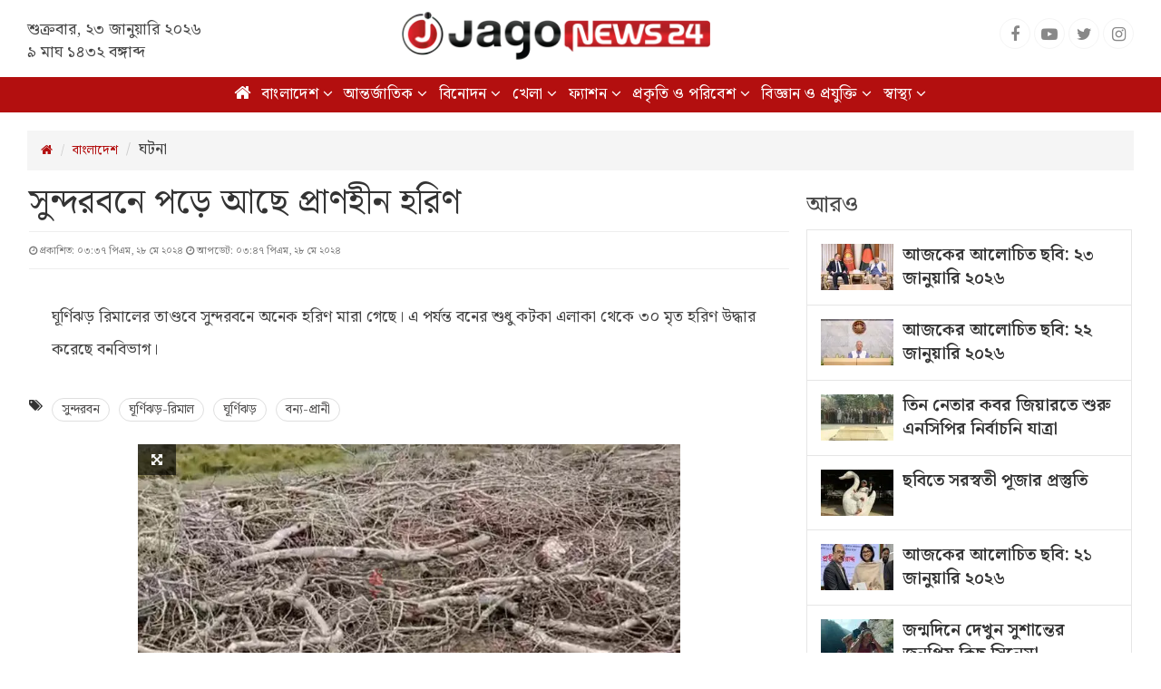

--- FILE ---
content_type: text/html; charset=UTF-8
request_url: https://www.jagonews24.com/photo/bangladesh/news/11422
body_size: 7208
content:
<!DOCTYPE html>
<html lang="bn">
<head>
    <meta charset="utf-8">
    <meta http-equiv="X-UA-Compatible" content="IE=edge">
    <meta name="viewport" content="width=device-width, initial-scale=1">
    <meta name="author" content="jagonews24.com">
    <title>সুন্দরবনে পড়ে আছে প্রাণহীন হরিণ</title>
    <meta property="fb:app_id" content="1186153274812460" />
    <meta property="fb:pages" content="530522153725208" />
    <meta property="og:locale" content="bn_BD" />
        <meta name="description" content="&lt;p&gt;ঘূর্ণিঝড় রিমালের তাণ্ডবে সুন্দরবনে অনেক হরিণ মারা গেছে। এ পর্যন্ত বনের শুধু কটকা এলাকা থেকে ৩০ মৃত হরিণ উদ্ধার করেছে বনবিভাগ।&amp;nbsp;&lt;/p&gt;">
    <meta property="og:type" content="website" />
    <meta property="og:url" content="https://www.jagonews24.com/photo/bangladesh/news/11422" />
    <meta property="og:title" content="সুন্দরবনে পড়ে আছে প্রাণহীন হরিণ" />
    <meta property="og:image" content="https://cdn.jagonews24.com/media/PhotoAlbumNew/BG/" />
    <meta property="og:site_name" content="jagonews24.com"/>
    <meta property="og:description" content="ঘূর্ণিঝড় রিমালের তাণ্ডবে সুন্দরবনে অনেক হরিণ মারা গেছে। এ পর্যন্ত বনের শুধু কটকা এলাকা থেকে ৩০ মৃত হরিণ উদ্ধার করেছে বনবিভাগ।&amp;nbsp;"/>
    <link rel="canonical" href="https://www.jagonews24.com/photo/bangladesh/news/11422">
    <meta name="description" content="ঘূর্ণিঝড় রিমালের তাণ্ডবে সুন্দরবনে অনেক হরিণ মারা গেছে। এ পর্যন্ত বনের শুধু কটকা এলাকা থেকে ৩০ মৃত হরিণ উদ্ধার করেছে বনবিভাগ।&amp;nbsp;" />
    <meta name="robots" content="index">
    <link rel="alternate" href="https://www.jagonews24.com/m/photo/bangladesh/news/11422">
    <!-- Icon -->
    <link rel="shortcut icon" type="image/x-icon" href="https://cdn.jagonews24.com/media/common/jagonews24.ico" />
    <link rel="apple-touch-icon" href="https://cdn.jagonews24.com/media/common/icon/apps-Icon-256x256.png">

    <link rel="stylesheet" type="text/css" href="https://cdn.jagonews24.com/common/plugins/bootstrap-3.3.7/css/bootstrap.min.css">
    <link rel="stylesheet" type="text/css" href="https://cdn.jagonews24.com/common/plugins/font-awesome-4.7.0/css/font-awesome.min.css">
        <link rel="stylesheet" href="https://cdn.jagonews24.com/common/plugins/lightgallery/css/lightgallery.min.css">
    <style>
        .single-block .img-box{
            overflow: hidden;
        }
        .single-block .photo-hover-adv{
            -webkit-transition: all 0.7s;
            -moz-transition: all 0.7s;
            -ms-transition: all 0.7s;
            -o-transition: all 0.7s;
            transition: all 0.7s;
            position: absolute;
            bottom:-100%;
            right:5px;
        }
        .single-block:hover .photo-hover-adv{
            bottom: 5px;
        }
    </style>
    <link rel="stylesheet" type="text/css" href="https://cdn.jagonews24.com/common/css/SolaimanLipi.css">
    <link rel="stylesheet" type="text/css" href="https://cdn.jagonews24.com/common/css/style.css?23-01-2026-22-27-42">

    <script src="https://cdn.jagonews24.com/common/js/lazyload.js"></script>

    <!-- Google Tag Manager -->
    <script>(function(w,d,s,l,i){w[l]=w[l]||[];w[l].push({'gtm.start':
                new Date().getTime(),event:'gtm.js'});var f=d.getElementsByTagName(s)[0],
                j=d.createElement(s),dl=l!='dataLayer'?'&l='+l:'';j.async=true;j.src=
                'https://www.googletagmanager.com/gtm.js?id='+i+dl;f.parentNode.insertBefore(j,f);
        })(window,document,'script','dataLayer','GTM-PJ4VJP');
    </script>
</head>
<body>

<!-- Google Tag Manager (noscript) -->
<noscript>
    <iframe src="https://www.googletagmanager.com/ns.html?id=GTM-PJ4VJP" height="0" width="0" style="display:none;visibility:hidden"></iframe>
</noscript>
<!-- End Google Tag Manager (noscript) -->
<header>
	<div class="visible-print-block text-center">
		<img src="https://cdn.jagonews24.com/media/common/new-logo.png" style="width: 260px;" alt="Logo" />
	</div>
	<nav class="navbar navbar-default no-margin navbar-static-top top hidden-xs" role="navigation" style="z-index:100" id="top">
		<div class="container">
			<div class="row">
				<div class="col-sm-4 text-center">
					
					<small class="date">
												শুক্রবার, ২৩ জানুয়ারি ২০২৬  <span class="block-dis">৯ মাঘ ১৪৩২ বঙ্গাব্দ</span>
					</small>
				</div>
				<div class="col-sm-4">
					<a class="navbar-brand" href="https://www.jagonews24.com"><img src="https://cdn.jagonews24.com/media/common/new-logo.png" style="width: 340px;" alt="Logo" /></a>
				</div>
				<div class="col-sm-4 ">
					<ul class="social-media pSocial">
						<li><a href="https://www.facebook.com/jagonews24" target="_blank" title="Facebook"><i class="fa fa-facebook"></i></a></li>
						<li><a href="https://www.youtube.com/channel/UCWJkfdG6J2HUxOHrORuHZ2g" target="_blank" title="Youtube"><i class="fa fa-youtube-play"></i></a></li>
						<li><a href="https://x.com/jagonews24" target="_blank" title="Twitter"><i class="fa fa-twitter"></i></a></li>
						
						
						
						
						
						<li><a href="https://www.instagram.com/jagonews_24/" target="_blank" title="Instagram"><i class="fa fa-instagram"></i></a></li>
					</ul>
				</div>
			</div>
		</div>
	</nav>
	<nav class="navbar navbar-default navbar-static-top no-margin hidden-print" role="navigation" style="z-index:10;"  data-spy="affix" data-offset-top="70" id="menu">
		<div class="container">
			<!-- Brand and toggle get grouped for better mobile display -->
			<div class="navbar-header">
				<button type="button" class="navbar-toggle collapsed" data-toggle="collapse" data-target="#bs-megadropdown-tabs">
					<span class="sr-only">Toggle navigation</span>
					<span class="icon-bar"></span>
					<span class="icon-bar"></span>
					<span class="icon-bar"></span>
				</button>
				
			</div>
			<!-- Collect the nav links, forms, and other content for toggling -->
			<div class="collapse navbar-collapse" id="bs-megadropdown-tabs">
				
				<ul class="nav navbar-nav">
					<li class="active"><a href="https://www.jagonews24.com/photo"><i class="fa fa-home"></i></a></li>
					<li class="dropdown">
						<a href="https://www.jagonews24.com/photo/bangladesh" class="dropdown-toggle disabled" data-toggle="dropdown">বাংলাদেশ <i class="fa fa-angle-down"></i></a>
						<ul class="dropdown-menu">
							<li><a href="https://www.jagonews24.com/photo/bangladesh/news">ঘটনা</a></li>
							<li><a href="https://www.jagonews24.com/photo/bangladesh/event">ইভেন্ট</a></li>
							<li><a href="https://www.jagonews24.com/photo/bangladesh/photo-feature">ফটোফিচার </a></li>
							<li><a href="https://www.jagonews24.com/photo/bangladesh/other">অন্যান্য </a></li>
						</ul>
					</li>
					<li class="dropdown">
						<a href="https://www.jagonews24.com/photo/international" class="dropdown-toggle disabled" data-toggle="dropdown">আন্তর্জাতিক <i class="fa fa-angle-down"></i></a>
						<ul class="dropdown-menu">
							<li><a href="https://www.jagonews24.com/photo/international/news">ঘটনা</a></li>
							<li><a href="https://www.jagonews24.com/photo/international/event">ইভেন্ট</a></li>
							<li><a href="https://www.jagonews24.com/photo/international/photo-feature">ফটোফিচার </a></li>
							<li><a href="https://www.jagonews24.com/photo/international/other">অন্যান্য </a></li>
						</ul>
					</li>

					<li class="dropdown">
						<a href="https://www.jagonews24.com/photo/entertainment" class="dropdown-toggle disabled" data-toggle="dropdown">বিনোদন <i class="fa fa-angle-down"></i></a>
						<ul class="dropdown-menu">
							<li><a href="https://www.jagonews24.com/photo/entertainment/bangladesh">বাংলাদেশ</a></li>
							<li><a href="https://www.jagonews24.com/photo/entertainment/indian">ভারতীয়</a></li>
							<li><a href="https://www.jagonews24.com/photo/entertainment/international">আন্তর্জাতিক </a></li>
							<li><a href="https://www.jagonews24.com/photo/entertainment/other">অন্যান্য </a></li>
						</ul>
					</li>
					<li class="dropdown">
						<a href="https://www.jagonews24.com/photo/sports" class="dropdown-toggle disabled" data-toggle="dropdown">খেলা <i class="fa fa-angle-down"></i></a>
						<ul class="dropdown-menu">
							<li><a href="https://www.jagonews24.com/photo/sports/cricket">ক্রিকেট</a></li>
							<li><a href="https://www.jagonews24.com/photo/sports/football">ফুটবল</a></li>
							<li><a href="https://www.jagonews24.com/photo/sports/celebrity">তারকা </a></li>
							<li><a href="https://www.jagonews24.com/photo/sports/other">অন্যান্য </a></li>
						</ul>
					</li>
					<li class="dropdown">
						<a href="https://www.jagonews24.com/photo/fashion" class="dropdown-toggle disabled" data-toggle="dropdown">ফ্যাশন <i class="fa fa-angle-down"></i></a>
						<ul class="dropdown-menu">
							<li><a href="https://www.jagonews24.com/photo/fashion/national-fashion">দেশি ফ্যাশন</a></li>
							<li><a href="https://www.jagonews24.com/photo/fashion/international-fashion">বিদেশি ফ্যাশন</a></li>
							<li><a href="https://www.jagonews24.com/photo/fashion/other">অন্যান্য </a></li>
						</ul>
					</li>
					<li class="dropdown">
						<a href="https://www.jagonews24.com/photo/natural-environment" class="dropdown-toggle disabled" data-toggle="dropdown">প্রকৃতি ও পরিবেশ <i class="fa fa-angle-down"></i></a>
						<ul class="dropdown-menu">
							<li><a href="https://www.jagonews24.com/photo/natural-environment/bangladesh">বাংলাদেশ</a></li>
							<li><a href="https://www.jagonews24.com/photo/natural-environment/international">আন্তর্জাতিক</a></li>
							<li><a href="https://www.jagonews24.com/photo/natural-environment/other">অন্যান্য </a></li>
						</ul>
					</li>
					<li class="dropdown">
						<a href="https://www.jagonews24.com/photo/science-technology" class="dropdown-toggle disabled" data-toggle="dropdown">বিজ্ঞান ও প্রযুক্তি <i class="fa fa-angle-down"></i></a>
						<ul class="dropdown-menu">
							<li><a href="https://www.jagonews24.com/photo/science-technology/product">পণ্য</a></li>
							<li><a href="https://www.jagonews24.com/photo/science-technology/event">ইভেন্ট</a></li>
							<li><a href="https://www.jagonews24.com/photo/science-technology/other">অন্যান্য </a></li>
						</ul>
					</li>
					<li class="dropdown">
						<a href="https://www.jagonews24.com/photo/health" class="dropdown-toggle disabled" data-toggle="dropdown">স্বাস্থ্য <i class="fa fa-angle-down"></i></a>
						<ul class="dropdown-menu">
							<li><a href="https://www.jagonews24.com/photo/health/healthy">সুস্থ থাকুন</a></li>
							<li><a href="https://www.jagonews24.com/photo/health/other">অন্যান্য </a></li>
						</ul>
					</li>
				</ul>
			</div>
		</div>
	</nav>
</header>
    <main id="main-content">
        <section class="box-white photo">
            <div class="container">
                <div class="row marginTop20 hidden-print">
                    <div class="col-sm-12">
                        <ol class="breadcrumb no-margin">
                            <li><a href="https://www.jagonews24.com/photo"><i class="fa fa-home"></i></a></li>
                            <li><a href="https://www.jagonews24.com/photo/bangladesh">বাংলাদেশ</a></li>
                            <li class="active">ঘটনা</li>
                        </ol>
                    </div>
                </div>
                <div class="row">
                    <div class="col-sm-8 main-content photo-print-block">
                        <div class="row">
                            <div class="col-sm-12 photo-title">
                                <h1>সুন্দরবনে পড়ে আছে প্রাণহীন হরিণ</h1>
                                <div class="media">
                                    
                                        
                                            
                                                
                                            
                                        
                                    

                                    <div class="media-body">
                                        <small class="text-muted">
                                            
                                                                                        <i class="fa fa fa-clock-o"></i> প্রকাশিত: ০৩:৩৭ পিএম, ২৮ মে ২০২৪
                                                                                                                                        <i class="fa fa fa-clock-o"></i> আপডেট: ০৩:৪৭ পিএম, ২৮ মে ২০২৪
                                                                                    </small>
                                    </div>
                                </div>
                                                                <blockquote><p>ঘূর্ণিঝড় রিমালের তাণ্ডবে সুন্দরবনে অনেক হরিণ মারা গেছে। এ পর্যন্ত বনের শুধু কটকা এলাকা থেকে ৩০ মৃত হরিণ উদ্ধার করেছে বনবিভাগ।&nbsp;</p></blockquote>
                                                                                                                                        <ul class="photo-tags">
                                        <li><i class="fa fa-tags"></i></li>
                                                                                    <li><a href="https://www.jagonews24.com/topic/সুন্দরবন#photo">সুন্দরবন </a></li>
                                                                                    <li><a href="https://www.jagonews24.com/topic/ঘূর্ণিঝড়-রিমাল#photo">ঘূর্ণিঝড়-রিমাল </a></li>
                                                                                    <li><a href="https://www.jagonews24.com/topic/ঘূর্ণিঝড়#photo">ঘূর্ণিঝড় </a></li>
                                                                                    <li><a href="https://www.jagonews24.com/topic/বন্য-প্রানী#photo">বন্য-প্রানী </a></li>
                                                                            </ul>
                                                            </div>
                            <div class="padding15 hidden-print">
                                
                                <div class="custom-social-share">
                                    <div class="custom_share_count pull-left"></div>
                                    <ul class="social-media custom-social-share">
                                        <li><button type="button" onclick='window.open ("https://www.facebook.com/sharer.php?u=https://www.jagonews24.com/photo/bangladesh/news/11422","mywindow","menubar=1,resizable=1,width=350,height=450");'><i class="fa fa-facebook"></i></button></li>
                                        <li><button type="button" onclick='window.open ("https://twitter.com/intent/tweet?text=সুন্দরবনে পড়ে আছে প্রাণহীন হরিণ&url=https://www.jagonews24.com/photo/bangladesh/news/11422","mywindow","menubar=1,resizable=1,width=360,height=450");'><i class="fa fa-twitter"></i></button></li>
                                        
                                        <li>
                                            <button type="button" data-action="share/whatsapp/share" onclick='window.open ("https://web.whatsapp.com/send?text=https://www.jagonews24.com/photo/bangladesh/news/11422", "mywindow","menubar=1,resizable=1,width=360,height=450");'>
                                                <i class="fa fa-whatsapp"></i></button>

                                        </li>
                                        <li><button type="button" onclick="window.print();" ><i class="fa fa-print"></i></button></li>
                                    </ul>
                                </div>
                            </div>
                            <div class="demo-gallery">
                                <ul id="lightgallery" class="list-unstyled">

                                                                            <li class="col-sm-12" data-responsive="https://cdn.jagonews24.com/media/PhotoGalleryNew/BG/2023March/6-20240528153839.jpg" data-src="https://cdn.jagonews24.com/media/PhotoGalleryNew/BG/2023March/6-20240528153839.jpg" data-sub-html="মৃত বন্যপ্রাণীর সন্ধানে বন জুড়ে বনরক্ষীদের তল্লাশি চলছে। ছবি: আবু হোসাইন সুমন">
                                            <div class="single-block auto">
                                                <div class="img-box">
                                                    <img src="https://cdn.jagonews24.com/media/common/placeholder-bg.png" data-src="https://cdn.jagonews24.com/media/PhotoGalleryNew/BG/2023March/6-20240528153839.jpg" alt="মৃত বন্যপ্রাণীর সন্ধানে বন জুড়ে বনরক্ষীদের তল্লাশি চলছে। ছবি: আবু হোসাইন সুমন" class="lazyload img-responsive">
                                                    <div class="icon-box">
                                                        <i class="fa fa-arrows-alt" aria-hidden="true"></i>
                                                    </div>
                                                    

                                                </div>
                                                <p>মৃত বন্যপ্রাণীর সন্ধানে বন জুড়ে বনরক্ষীদের তল্লাশি চলছে। ছবি: আবু হোসাইন সুমন</p>
                                            </div>
                                        </li>
                                                                            <li class="col-sm-12" data-responsive="https://cdn.jagonews24.com/media/PhotoGalleryNew/BG/2023March/8-20240528153859.jpg" data-src="https://cdn.jagonews24.com/media/PhotoGalleryNew/BG/2023March/8-20240528153859.jpg" data-sub-html="সুন্দরবনের ৮০টি মিঠা পানির উৎস পুকুরে ৮-১০ফুট উচ্চতার জলোচ্ছ্বাসে লোনা পানিতে তলিয়ে যাওয়ায় বনকর্মীদের পাশাপাশি বাঘ, হরিণসহ বন্যপ্রাণীরাও সুপেয় পানির সংকটে পড়েছে। ছবি: আবু হোসাইন সুমন">
                                            <div class="single-block auto">
                                                <div class="img-box">
                                                    <img src="https://cdn.jagonews24.com/media/common/placeholder-bg.png" data-src="https://cdn.jagonews24.com/media/PhotoGalleryNew/BG/2023March/8-20240528153859.jpg" alt="সুন্দরবনের ৮০টি মিঠা পানির উৎস পুকুরে ৮-১০ফুট উচ্চতার জলোচ্ছ্বাসে লোনা পানিতে তলিয়ে যাওয়ায় বনকর্মীদের পাশাপাশি বাঘ, হরিণসহ বন্যপ্রাণীরাও সুপেয় পানির সংকটে পড়েছে। ছবি: আবু হোসাইন সুমন" class="lazyload img-responsive">
                                                    <div class="icon-box">
                                                        <i class="fa fa-arrows-alt" aria-hidden="true"></i>
                                                    </div>
                                                    

                                                </div>
                                                <p>সুন্দরবনের ৮০টি মিঠা পানির উৎস পুকুরে ৮-১০ফুট উচ্চতার জলোচ্ছ্বাসে লোনা পানিতে তলিয়ে যাওয়ায় বনকর্মীদের পাশাপাশি বাঘ, হরিণসহ বন্যপ্রাণীরাও সুপেয় পানির সংকটে পড়েছে। ছবি: আবু হোসাইন সুমন</p>
                                            </div>
                                        </li>
                                                                            <li class="col-sm-12" data-responsive="https://cdn.jagonews24.com/media/PhotoGalleryNew/BG/2023March/4-20240528153915.jpg" data-src="https://cdn.jagonews24.com/media/PhotoGalleryNew/BG/2023March/4-20240528153915.jpg" data-sub-html="ঝড়ে বনের অভ্যন্তরে ২৫টি টহল ফাঁড়ি ক্ষতিগ্রস্ত হয়েছে। ছবি: আবু হোসাইন সুমন">
                                            <div class="single-block auto">
                                                <div class="img-box">
                                                    <img src="https://cdn.jagonews24.com/media/common/placeholder-bg.png" data-src="https://cdn.jagonews24.com/media/PhotoGalleryNew/BG/2023March/4-20240528153915.jpg" alt="ঝড়ে বনের অভ্যন্তরে ২৫টি টহল ফাঁড়ি ক্ষতিগ্রস্ত হয়েছে। ছবি: আবু হোসাইন সুমন" class="lazyload img-responsive">
                                                    <div class="icon-box">
                                                        <i class="fa fa-arrows-alt" aria-hidden="true"></i>
                                                    </div>
                                                    

                                                </div>
                                                <p>ঝড়ে বনের অভ্যন্তরে ২৫টি টহল ফাঁড়ি ক্ষতিগ্রস্ত হয়েছে। ছবি: আবু হোসাইন সুমন</p>
                                            </div>
                                        </li>
                                                                            <li class="col-sm-12" data-responsive="https://cdn.jagonews24.com/media/PhotoGalleryNew/BG/2023March/2-20240528153932.jpg" data-src="https://cdn.jagonews24.com/media/PhotoGalleryNew/BG/2023March/2-20240528153932.jpg" data-sub-html="মৃত হরিণ কাঁধে বয়ে নিয়ে যাচ্ছেন বনকর্মী। ছবি: আবু হোসাইন সুমন">
                                            <div class="single-block auto">
                                                <div class="img-box">
                                                    <img src="https://cdn.jagonews24.com/media/common/placeholder-bg.png" data-src="https://cdn.jagonews24.com/media/PhotoGalleryNew/BG/2023March/2-20240528153932.jpg" alt="মৃত হরিণ কাঁধে বয়ে নিয়ে যাচ্ছেন বনকর্মী। ছবি: আবু হোসাইন সুমন" class="lazyload img-responsive">
                                                    <div class="icon-box">
                                                        <i class="fa fa-arrows-alt" aria-hidden="true"></i>
                                                    </div>
                                                    

                                                </div>
                                                <p>মৃত হরিণ কাঁধে বয়ে নিয়ে যাচ্ছেন বনকর্মী। ছবি: আবু হোসাইন সুমন</p>
                                            </div>
                                        </li>
                                                                            <li class="col-sm-12" data-responsive="https://cdn.jagonews24.com/media/PhotoGalleryNew/BG/2023March/7-20240528154022.jpg" data-src="https://cdn.jagonews24.com/media/PhotoGalleryNew/BG/2023March/7-20240528154022.jpg" data-sub-html="আহত হরিণকে বাঁচানোর আপ্রাণ চেষ্টা করছেন এক ব্যক্তি। ছবি: আবু হোসাইন সুমন">
                                            <div class="single-block auto">
                                                <div class="img-box">
                                                    <img src="https://cdn.jagonews24.com/media/common/placeholder-bg.png" data-src="https://cdn.jagonews24.com/media/PhotoGalleryNew/BG/2023March/7-20240528154022.jpg" alt="আহত হরিণকে বাঁচানোর আপ্রাণ চেষ্টা করছেন এক ব্যক্তি। ছবি: আবু হোসাইন সুমন" class="lazyload img-responsive">
                                                    <div class="icon-box">
                                                        <i class="fa fa-arrows-alt" aria-hidden="true"></i>
                                                    </div>
                                                    

                                                </div>
                                                <p>আহত হরিণকে বাঁচানোর আপ্রাণ চেষ্টা করছেন এক ব্যক্তি। ছবি: আবু হোসাইন সুমন</p>
                                            </div>
                                        </li>
                                                                    </ul>
                            </div>
                        </div>
                    </div>
                    <aside class="col-sm-4 aside hidden-print">
                        <div class="row marginTop20">
                            <div class="col-sm-12">
                                <h2 class="catTitle"> আরও &nbsp; <span class="liner"></span></h2>
                            </div>
                        </div>
                        <div class="row single-media">
                            <div class="col-sm-12">
                                <div class="media-list">
                                                                            
                                        <div class="media">
                                            <div class="media-left">
                                                <a href="https://www.jagonews24.com/photo/bangladesh/news/14704">
                                                    <img class="lazyload media-object" src="https://cdn.jagonews24.com/media/common/placeholder-xs.png" data-src="https://cdn.jagonews24.com/media/PhotoAlbumNew/XS/2023March/1-20260123182042.jpg" alt="আজকের আলোচিত ছবি: ২৩ জানুয়ারি ২০২৬">
                                                </a>
                                            </div>
                                            <div class="media-body">
                                                <a href="https://www.jagonews24.com/photo/bangladesh/news/14704" class="media-heading">আজকের আলোচিত ছবি: ২৩ জানুয়ারি ২০২৬</a>
                                            </div>
                                        </div>
                                                                            
                                        <div class="media">
                                            <div class="media-left">
                                                <a href="https://www.jagonews24.com/photo/bangladesh/news/14703">
                                                    <img class="lazyload media-object" src="https://cdn.jagonews24.com/media/common/placeholder-xs.png" data-src="https://cdn.jagonews24.com/media/PhotoAlbumNew/XS/2023March/1-top-20260122184321.jpg" alt="আজকের আলোচিত ছবি: ২২ জানুয়ারি ২০২৬">
                                                </a>
                                            </div>
                                            <div class="media-body">
                                                <a href="https://www.jagonews24.com/photo/bangladesh/news/14703" class="media-heading">আজকের আলোচিত ছবি: ২২ জানুয়ারি ২০২৬</a>
                                            </div>
                                        </div>
                                                                            
                                        <div class="media">
                                            <div class="media-left">
                                                <a href="https://www.jagonews24.com/photo/bangladesh/news/14702">
                                                    <img class="lazyload media-object" src="https://cdn.jagonews24.com/media/common/placeholder-xs.png" data-src="https://cdn.jagonews24.com/media/PhotoAlbumNew/XS/2023March/ncps-election-campaign-begins-with-a-visit-to-the-graves-of-three-leaders-6-20260122130156.jpg" alt="তিন নেতার কবর জিয়ারতে শুরু এনসিপির নির্বাচনি যাত্রা">
                                                </a>
                                            </div>
                                            <div class="media-body">
                                                <a href="https://www.jagonews24.com/photo/bangladesh/news/14702" class="media-heading">তিন নেতার কবর জিয়ারতে শুরু এনসিপির নির্বাচনি যাত্রা</a>
                                            </div>
                                        </div>
                                                                            
                                        <div class="media">
                                            <div class="media-left">
                                                <a href="https://www.jagonews24.com/photo/bangladesh/news/14701">
                                                    <img class="lazyload media-object" src="https://cdn.jagonews24.com/media/common/placeholder-xs.png" data-src="https://cdn.jagonews24.com/media/PhotoAlbumNew/XS/2023March/a-festival-made-of-soil-color-and-dreams-1-20260122125237.jpg" alt="ছবিতে সরস্বতী পূজার প্রস্তুতি">
                                                </a>
                                            </div>
                                            <div class="media-body">
                                                <a href="https://www.jagonews24.com/photo/bangladesh/news/14701" class="media-heading">ছবিতে সরস্বতী পূজার প্রস্তুতি</a>
                                            </div>
                                        </div>
                                                                            
                                        <div class="media">
                                            <div class="media-left">
                                                <a href="https://www.jagonews24.com/photo/bangladesh/news/14700">
                                                    <img class="lazyload media-object" src="https://cdn.jagonews24.com/media/common/placeholder-xs.png" data-src="https://cdn.jagonews24.com/media/PhotoAlbumNew/XS/2023March/zara-20260121135802.jpg" alt="আজকের আলোচিত ছবি: ২১ জানুয়ারি ২০২৬">
                                                </a>
                                            </div>
                                            <div class="media-body">
                                                <a href="https://www.jagonews24.com/photo/bangladesh/news/14700" class="media-heading">আজকের আলোচিত ছবি: ২১ জানুয়ারি ২০২৬</a>
                                            </div>
                                        </div>
                                                                            
                                        <div class="media">
                                            <div class="media-left">
                                                <a href="https://www.jagonews24.com/photo/entertainment/indian/14699">
                                                    <img class="lazyload media-object" src="https://cdn.jagonews24.com/media/common/placeholder-xs.png" data-src="https://cdn.jagonews24.com/media/PhotoAlbumNew/XS/2023March/4-20260121091120.jpg" alt="জন্মদিনে দেখুন সুশান্তের জনপ্রিয় কিছু সিনেমা">
                                                </a>
                                            </div>
                                            <div class="media-body">
                                                <a href="https://www.jagonews24.com/photo/entertainment/indian/14699" class="media-heading">জন্মদিনে দেখুন সুশান্তের জনপ্রিয় কিছু সিনেমা</a>
                                            </div>
                                        </div>
                                                                            
                                        <div class="media">
                                            <div class="media-left">
                                                <a href="https://www.jagonews24.com/photo/bangladesh/news/14698">
                                                    <img class="lazyload media-object" src="https://cdn.jagonews24.com/media/common/placeholder-xs.png" data-src="https://cdn.jagonews24.com/media/PhotoAlbumNew/XS/2023March/1-20260120163312.jpg" alt="আজকের আলোচিত ছবি: ২০ জানুয়ারি ২০২৬">
                                                </a>
                                            </div>
                                            <div class="media-body">
                                                <a href="https://www.jagonews24.com/photo/bangladesh/news/14698" class="media-heading">আজকের আলোচিত ছবি: ২০ জানুয়ারি ২০২৬</a>
                                            </div>
                                        </div>
                                                                            
                                        <div class="media">
                                            <div class="media-left">
                                                <a href="https://www.jagonews24.com/photo/natural-environment/bangladesh/14697">
                                                    <img class="lazyload media-object" src="https://cdn.jagonews24.com/media/common/placeholder-xs.png" data-src="https://cdn.jagonews24.com/media/PhotoAlbumNew/XS/2023March/colorful-flower-festival-in-ramna-park-5-20260120162224.jpg" alt="রমনা পার্কে রঙিন ফুল উৎসবের উচ্ছ্বাস">
                                                </a>
                                            </div>
                                            <div class="media-body">
                                                <a href="https://www.jagonews24.com/photo/natural-environment/bangladesh/14697" class="media-heading">রমনা পার্কে রঙিন ফুল উৎসবের উচ্ছ্বাস</a>
                                            </div>
                                        </div>
                                                                            
                                        <div class="media">
                                            <div class="media-left">
                                                <a href="https://www.jagonews24.com/photo/bangladesh/news/14696">
                                                    <img class="lazyload media-object" src="https://cdn.jagonews24.com/media/common/placeholder-xs.png" data-src="https://cdn.jagonews24.com/media/PhotoAlbumNew/XS/2023March/cover-20260119143011.jpg" alt="আজকের আলোচিত ছবি: ১৯ জানুয়ারি ২০২৬">
                                                </a>
                                            </div>
                                            <div class="media-body">
                                                <a href="https://www.jagonews24.com/photo/bangladesh/news/14696" class="media-heading">আজকের আলোচিত ছবি: ১৯ জানুয়ারি ২০২৬</a>
                                            </div>
                                        </div>
                                                                            
                                        <div class="media">
                                            <div class="media-left">
                                                <a href="https://www.jagonews24.com/photo/bangladesh/news/14695">
                                                    <img class="lazyload media-object" src="https://cdn.jagonews24.com/media/common/placeholder-xs.png" data-src="https://cdn.jagonews24.com/media/PhotoAlbumNew/XS/2023March/autorickshaw-drivers-on-the-road-suffering-at-its-peak-6-20260119121443.jpg" alt="সড়কে অটোরিকশাচালকরা, ভোগান্তি চরমে">
                                                </a>
                                            </div>
                                            <div class="media-body">
                                                <a href="https://www.jagonews24.com/photo/bangladesh/news/14695" class="media-heading">সড়কে অটোরিকশাচালকরা, ভোগান্তি চরমে</a>
                                            </div>
                                        </div>
                                                                    </div>
                            </div>
                        </div>
                    </aside>
                </div>
                <div class="marginBottom20 hidden-print">
                    <div class="row">
                        <div class="col-sm-12">
                            <h2 class="catTitle"><a href="#">আরও</a><span class="liner"></span></h2>
                        </div>
                    </div>
                    <div class="row">
                                                                                                        <div class="col-sm-3">
                                <div class="single-block auto">
                                    <div class="img-box">
                                        <a href="https://www.jagonews24.com/photo/bangladesh/news/14704" title="news-title">
                                            <img src="https://cdn.jagonews24.com/media/common/placeholder-sm.png" data-src="https://cdn.jagonews24.com/media/PhotoAlbumNew/SM/2023March/1-20260123182042.jpg" alt="Daily Photo: 23 January 2026" class="lazyload img-responsive">
                                        </a>
                                        <div class="icon-box"><i class="fa fa-camera"></i></div>
                                    </div>
                                    <h4><a href="https://www.jagonews24.com/photo/bangladesh/news/14704" title="news-title">আজকের আলোচিত ছবি: ২৩ জানুয়ারি ২০২৬</a></h4>
                                </div>
                            </div>
                                                                                                                                        <div class="col-sm-3">
                                <div class="single-block auto">
                                    <div class="img-box">
                                        <a href="https://www.jagonews24.com/photo/bangladesh/news/14703" title="news-title">
                                            <img src="https://cdn.jagonews24.com/media/common/placeholder-sm.png" data-src="https://cdn.jagonews24.com/media/PhotoAlbumNew/SM/2023March/1-top-20260122184321.jpg" alt="Daily Photo: 22 January 2026" class="lazyload img-responsive">
                                        </a>
                                        <div class="icon-box"><i class="fa fa-camera"></i></div>
                                    </div>
                                    <h4><a href="https://www.jagonews24.com/photo/bangladesh/news/14703" title="news-title">আজকের আলোচিত ছবি: ২২ জানুয়ারি ২০২৬</a></h4>
                                </div>
                            </div>
                                                                                                                                        <div class="col-sm-3">
                                <div class="single-block auto">
                                    <div class="img-box">
                                        <a href="https://www.jagonews24.com/photo/bangladesh/news/14702" title="news-title">
                                            <img src="https://cdn.jagonews24.com/media/common/placeholder-sm.png" data-src="https://cdn.jagonews24.com/media/PhotoAlbumNew/SM/2023March/ncps-election-campaign-begins-with-a-visit-to-the-graves-of-three-leaders-6-20260122130156.jpg" alt="NCP&#039;s election campaign begins with a visit to the graves of three leaders" class="lazyload img-responsive">
                                        </a>
                                        <div class="icon-box"><i class="fa fa-camera"></i></div>
                                    </div>
                                    <h4><a href="https://www.jagonews24.com/photo/bangladesh/news/14702" title="news-title">তিন নেতার কবর জিয়ারতে শুরু এনসিপির নির্বাচনি যাত্রা</a></h4>
                                </div>
                            </div>
                                                                                                                                        <div class="col-sm-3">
                                <div class="single-block auto">
                                    <div class="img-box">
                                        <a href="https://www.jagonews24.com/photo/bangladesh/news/14701" title="news-title">
                                            <img src="https://cdn.jagonews24.com/media/common/placeholder-sm.png" data-src="https://cdn.jagonews24.com/media/PhotoAlbumNew/SM/2023March/a-festival-made-of-soil-color-and-dreams-1-20260122125237.jpg" alt="Saraswati Puja preparations in pictures" class="lazyload img-responsive">
                                        </a>
                                        <div class="icon-box"><i class="fa fa-camera"></i></div>
                                    </div>
                                    <h4><a href="https://www.jagonews24.com/photo/bangladesh/news/14701" title="news-title">ছবিতে সরস্বতী পূজার প্রস্তুতি</a></h4>
                                </div>
                            </div>
                             </div><div class="row">                                                                         </div>
                </div>
            </div>
        </section>
    </main>
    <footer>
	<section class="footer-logo hidden-xs">
		<div class="container">
			<div class="row">
				<div class="col-sm-12">
					<div id="subscription" class="text-center"></div>
				</div>
			</div>
			<div class="row">
				<div class="col-sm-4">
					<a href="https://www.jagonews24.com"><img src="https://cdn.jagonews24.com/media/common/footer-logo.png" style="width: 260px;margin-top:-10px;" alt="Logo" /></a>
				</div>
				<div class="col-sm-4 text-center subscribe">
					
					<form action="#">
						<div class="input-group" id="subscription">
							<input type="text" name="subscription_email" id="subscription_email" class="form-control" placeholder="Email Address">
							<span class="input-group-btn">
								<button class="btn btn-default" type="button" id="btnSubscribe">সাবস্ক্রাইব </button>
							</span>

						</div>
					</form>
				</div>
				<div class="col-sm-4 text-right">
					<div class="apps">
						<a href="https://play.google.com/store/apps/details?id=com.jagonews24.bangla">
							<img src="https://cdn.jagonews24.com/media/common/Android-app-jagonews.png" alt="Android App" title="Android">
						</a>
						<a href="https://itunes.apple.com/us/app/jagonews24.com/id1047514259?ls=1&mt=8">
							<img src="https://cdn.jagonews24.com/media/common/apple-app-jagonews.png" alt="iPhone" title="iPhone">
						</a>
					</div>
				</div>
			</div>
		</div>
	</section>

	


	<div class="footer">
		<div class="container">
			<div class="row">
				<div class="col-sm-8">
					<p class="small text-muted">
						<span>সম্পাদক: কে. এম. জিয়াউল হক <br>&copy; ২০২৬ সর্বস্বত্ব সংরক্ষিত | জাগোনিউজ২৪.কম, একেসি প্রাইভেট লিমিটেডের একটি প্রতিষ্ঠান</span><br>
						<i class="fa fa-map-marker"></i> আজহার কমফোর্ট কমপ্লেক্স (৫ম তলা), গ-১৩০/এ প্রগতি সরণি, মধ্যবাড্ডা, ঢাকা-১২১২,
						<abbr title="Phone:"><i class="fa fa-phone"></i> </abbr> ৮৮ ০২ ২২২২৬২৬৮৯ ,
						<span class="small">
                    		<abbr title="Email:"><i class="fa fa-envelope"></i> </abbr> <a href="/cdn-cgi/l/email-protection" class="__cf_email__" data-cfemail="f59c9b939ab59f94929a9b908286c7c1db969a98">[email&#160;protected]</a><br>
                		</span>
					</p>
				</div>
				<div class="col-sm-4 photo-footer-top text-right">
					<ul class="footer-menu text-right">
						<li><a href="https://www.jagonews24.com/about-us">আমাদের কথা</a></li>
						<li class="active"><a target="_blank" href="https://www.jagonews24.com/bangla-converter">ইউনিকোড কনভার্টার</a></li>
					</ul>
				</div>
			</div>
		</div>
		<div class="scroll-top-wrapper hidden-print">
			<span class="scroll-top-inner">
				<i class="fa fa-2x fa-angle-up"></i>
			</span>
		</div>
	</div>
</footer>
<!-- Common css -->




<!-- HTML5 shim and Respond.js for IE8 support of HTML5 elements and media queries -->
<!-- WARNING: Respond.js doesn't work if you view the page via file:// -->
<!--[if lt IE 9]>
<script src="https://oss.maxcdn.com/html5shiv/3.7.2/html5shiv.min.js"></script>
<script src="https://oss.maxcdn.com/respond/1.4.2/respond.min.js"></script>
<![endif]-->



<script data-cfasync="false" src="/cdn-cgi/scripts/5c5dd728/cloudflare-static/email-decode.min.js"></script><script type="text/javascript" src="https://cdn.jagonews24.com/common/js/jquery-2.1.4.min.js"></script>
<script type="text/javascript" src="https://cdn.jagonews24.com/common/plugins/bootstrap-3.3.7/js/bootstrap.min.js"></script>
    <script defer type="text/javascript" src="//s7.addthis.com/js/300/addthis_widget.js#pubid=ra-55bcd7a81c4e1e75"></script>
    <script type="text/javascript" src="https://cdn.jagonews24.com/common/js/jumboShare.js"></script>
    <script type="application/javascript">
        addURL("https://www.jagonews24.com/photo/bangladesh/news/11422");
        getCount();
    </script>
    <script src="https://cdn.jagonews24.com/common/plugins/lightgallery/js/picturefill.min.js"></script>
    <script src="https://cdn.jagonews24.com/common/plugins/lightgallery/js/lightgallery.min.js"></script>
    <script src="https://cdn.jagonews24.com/common/plugins/lightgallery/js/lg-fullscreen.min.js"></script>
    <script src="https://cdn.jagonews24.com/common/plugins/lightgallery/js/lg-thumbnail.min.js"></script>
    <script src="https://cdn.jagonews24.com/common/plugins/lightgallery/js/lg-video.min.js"></script>
    <script src="https://cdn.jagonews24.com/common/plugins/lightgallery/js/lg-autoplay.min.js"></script>
    <script src="https://cdn.jagonews24.com/common/plugins/lightgallery/js/lg-zoom.min.js"></script>
    <script src="https://cdn.jagonews24.com/common/plugins/lightgallery/js/lg-hash.min.js"></script>
    <script src="https://cdn.jagonews24.com/common/plugins/lightgallery/js/lg-pager.min.js"></script>
    <script src="https://cdn.jagonews24.com/common/plugins/lightgallery/js/jquery.mousewheel.min.js"></script>
    <script type="text/javascript">
        $('#lightgallery').lightGallery({mode: 'lg-fade', cssEasing : 'cubic-bezier(0.25, 0, 0.25, 1)'});
    </script>
<script type="text/javascript">
    $(document).ready(function() {
        $("#btnSubscribe").click(function (e) {
            e.preventDefault();
            $.ajax({
                type: 'POST',
                url: 'http://www.jagonews24.com/subscribe',
                data: {
                    'subscription_email': $('#subscription_email').val(),
                    '_token': '7s5BtOSZagfF7qxVNqh2sj3VEXjywHPI5QDxLi2m'
                },
                success: function (data) {
                    $('#subscriptionMsg').remove();
                    if(data.error) {
                        $('#subscription').append('<div class="alert alert-danger" id="subscriptionMsg"><button type="button" class="close" data-dismiss="alert" aria-hidden="true">&times;</button><strong>' + data.error + '</strong></div>');

                        $('#subscription_email').val('')
                    }
                    if(data.success){
                        $('#subscription').append('<div class="alert alert-success" id="subscriptionMsg"><button type="button" class="close" data-dismiss="alert" aria-hidden="true">&times;</button><strong>' + data.success + '</strong></div>');
                        $('#subscription_email').val('')
                    }
                }
            });
        });
    });
</script>
<script defer src="https://cdn.jagonews24.com/common/js/jagonews24.js"></script>
<script defer src="https://static.cloudflareinsights.com/beacon.min.js/vcd15cbe7772f49c399c6a5babf22c1241717689176015" integrity="sha512-ZpsOmlRQV6y907TI0dKBHq9Md29nnaEIPlkf84rnaERnq6zvWvPUqr2ft8M1aS28oN72PdrCzSjY4U6VaAw1EQ==" data-cf-beacon='{"version":"2024.11.0","token":"65a54f31cc754ac98b44ec18815e3390","server_timing":{"name":{"cfCacheStatus":true,"cfEdge":true,"cfExtPri":true,"cfL4":true,"cfOrigin":true,"cfSpeedBrain":true},"location_startswith":null}}' crossorigin="anonymous"></script>
</body>
</html>

--- FILE ---
content_type: text/html; charset=utf-8
request_url: https://www.google.com/recaptcha/api2/aframe
body_size: 153
content:
<!DOCTYPE HTML><html><head><meta http-equiv="content-type" content="text/html; charset=UTF-8"></head><body><script nonce="bjz_u6hQ7nXBKiJgi4zEwA">/** Anti-fraud and anti-abuse applications only. See google.com/recaptcha */ try{var clients={'sodar':'https://pagead2.googlesyndication.com/pagead/sodar?'};window.addEventListener("message",function(a){try{if(a.source===window.parent){var b=JSON.parse(a.data);var c=clients[b['id']];if(c){var d=document.createElement('img');d.src=c+b['params']+'&rc='+(localStorage.getItem("rc::a")?sessionStorage.getItem("rc::b"):"");window.document.body.appendChild(d);sessionStorage.setItem("rc::e",parseInt(sessionStorage.getItem("rc::e")||0)+1);localStorage.setItem("rc::h",'1769185669678');}}}catch(b){}});window.parent.postMessage("_grecaptcha_ready", "*");}catch(b){}</script></body></html>

--- FILE ---
content_type: application/javascript; charset=utf-8
request_url: https://fundingchoicesmessages.google.com/f/AGSKWxXe5PQbPvajmUyymMh6W1qxlNlXsAPilmhajFxAo7RK8d07Rkyw0svDdr60cRJDy-WUmD_8M_tr6JcNHUk15FK56I8pbve63h0_F74mTk6n0cDUzxutKrBSVjRMkKfco-E--X59Oa4fNxObaL_61Yuv-JCmAaHblBhQDEVLlI0VsqYDUPclJupZbYiX/_.ca/ads-?handler=ads&/bloggerex./ad3i./adreplace160x600.
body_size: -1289
content:
window['3998ab0d-e8f9-42ab-8195-188d71f45335'] = true;